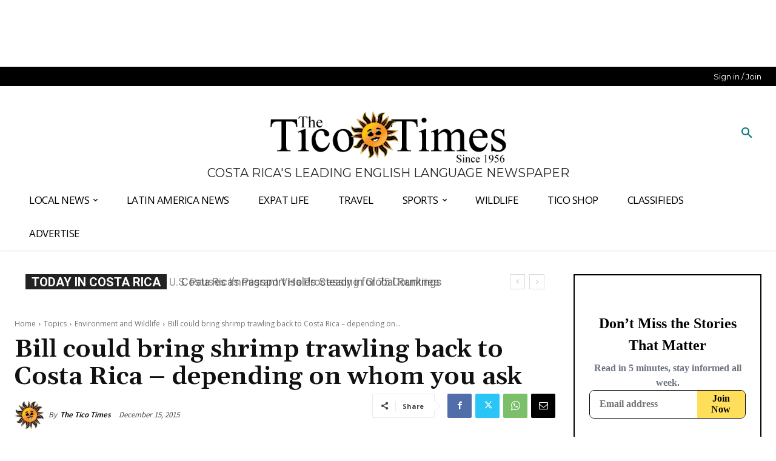

--- FILE ---
content_type: text/html
request_url: https://api.intentiq.com/profiles_engine/ProfilesEngineServlet?at=39&mi=10&dpi=936734067&pt=17&dpn=1&iiqidtype=2&iiqpcid=488c9566-7b65-4597-90ef-eae8c8fbdd70&iiqpciddate=1768683016524&pcid=94a41ed4-1250-4b2e-af5d-3fb2df7a98b9&idtype=3&gdpr=0&japs=false&jaesc=0&jafc=0&jaensc=0&jsver=0.33&testGroup=A&source=pbjs&ABTestingConfigurationSource=group&abtg=A&vrref=https%3A%2F%2Fticotimes.net
body_size: 55
content:
{"abPercentage":97,"adt":1,"ct":2,"isOptedOut":false,"data":{"eids":[]},"dbsaved":"false","ls":true,"cttl":86400000,"abTestUuid":"g_c7410af2-63a1-42b7-9251-b963cee241db","tc":9,"sid":388027452}

--- FILE ---
content_type: text/plain; charset=utf-8
request_url: https://ads.adthrive.com/http-api/cv2
body_size: 11722
content:
{"om":["-xNi85QNX5k","012nnesp","01d0fed9-7436-467d-89c3-ec91a4d27fa2","06htwlxm","08189wfv","0929nj63","0RF6rOHsv7/kzncxnKJSjw==","0av741zl","0avwq2wa","0b0m8l4f","0b2980m8l4f","0cpicd1q","0d055427-fb8c-47ad-8579-f72b3d82e1b5","0fhptxpv","0fs6e2ri","0jdleylc","0p5m22mv","0p7rptpw","0pycs8g7","0r6m6t7w","0sm4lr19","0y0basn0","1","1011_302_56233468","1011_302_56233470","1011_302_56233478","1011_302_56233481","1011_302_56233486","1011_302_56233491","1011_302_56233493","1011_302_56233497","1011_302_56233551","1011_302_56233565","1011_302_56233570","1011_302_56233573","1011_302_56233576","1011_302_56233616","1011_302_56233619","1011_302_56233630","1011_302_56233668","1011_302_56233674","1011_302_56241528","1011_302_56273321","1011_302_56273331","1011_302_56273333","1011_302_56273336","1011_302_56273337","1011_302_56273338","1028_8728253","10310289136970_491345701","10310289136970_559920874","10310289136970_594028899","10339421-5836009-0","10339426-5836008-0","10868755","10877374","10ua7afe","11142692","11509227","11526016","11837166","1185:1610277263","1185:1610326728","11896988","11928168","11928173","11999803","12010080","12010084","12010088","12123650","12142259","12151247","12219554","12219631","12219633","12219634","124843_8","124844_19","124848_7","124853_7","12837806","12850754","12850755","12850756","1374w81n","13mvd7kb","1453468","1610326728","1611092","16x7UEIxQu8","17_23391182","17_23391206","17_23391296","17_23391317","17_23487686","17_23487692","17_23487695","17_24104633","17_24104645","17_24104651","17_24104681","17_24104687","17_24104693","17_24104696","17_24525570","17_24632123","17_24655280","17_24683311","17_24683312","17_24683315","17_24683322","17_24696313","17_24696315","17_24696320","17_24696321","17_24696328","17_24696337","17_24696340","17_24766946","17_24766949","17_24766950","17_24766955","17_24766959","17_24766962","17_24766967","17_24766970","17_24766983","17_24766984","17_24766988","17_24767213","17_24767215","17_24767217","17_24767222","17_24767226","17_24767229","17_24767234","17_24767241","17_24767244","17_24767245","17_24767248","17_24767249","17_24767255","17_24767549","17k5v2f6","1854174280676754","1854232175186002","1891/84813","1891/84814","19298r1igh7","19r1igh7","1de1ffb5-4a77-4807-9fc7-bdf9d1a232cb","1dwefsfs","1h7yhpl7","1kpjxj5u","1ktgrre1","1m7ow47i","1zp8pjcw","1zuc5d3f","1zx7wzcw","202430_200_EAAYACog7t9UKc5iyzOXBU.xMcbVRrAuHeIU5IyS9qdlP9IeJGUyBMfW1N0_","202430_200_EAAYACogIm3jX30jHExW.LZiMVanc.j-uV7dHZ7rh4K3PRdSnOAyBBuRK60_","202430_200_EAAYACogfp82etiOdza92P7KkqCzDPazG1s0NmTQfyLljZ.q7ScyBDr2wK8_","20421090_200_EAAYACogCiuNvM3f3eqfQCYvohgwlLKRPzvhev8ZbASYAZtBcMoyBKdnm3s_","20421090_200_EAAYACogwcoW5vogT5vLuix.rAmo0E1Jidv8mIzVeNWxHoVoBLEyBJLAmwE_","205mlbis","206_549410","206_551337","21087697","2132:44129096","2132:44283562","2132:45501817","2132:45563096","2132:45563177","2132:45596424","2132:45941257","2132:45968072","2132:46038652","2132:46039088","2132:46039891","2132:46039894","2149:12151096","2179:579593739337040696","2179:585139266317201118","2179:587183202622605216","2179:588366512778827143","2179:588463996220411211","2179:588837179414603875","2179:588969843258627169","2179:589289985696794383","2179:589318202881681006","2179:590157627360862445","2179:591283456202345442","2179:594033992319641821","2249:501971939","2249:512188092","2249:567996566","2249:581439030","2249:647637518","2249:650628516","2249:650628523","2249:657213025","2249:691925891","2249:693237185","2249:694710256","2249:703430542","2249:703999775","2249:704193601","2249:771076973167","2249:784987457412","226226131","226226132","2307:06htwlxm","2307:0av741zl","2307:0b0m8l4f","2307:0hly8ynw","2307:0is68vil","2307:0y0basn0","2307:19r1igh7","2307:1h7yhpl7","2307:1zuc5d3f","2307:28u7c6ez","2307:2xe5185b","2307:31yw6nyu","2307:3mzmxshy","2307:3o9hdib5","2307:45astvre","2307:4fk9nxse","2307:4qxmmgd2","2307:4sq1av6h","2307:4yevyu88","2307:53eajszx","2307:64x7dtvi","2307:74scwdnj","2307:794di3me","2307:7cmeqmw8","2307:8fdfc014","2307:8orkh93v","2307:9925w9vu","2307:9jse9oga","2307:9krcxphu","2307:9nex8xyd","2307:9r15vock","2307:a2uqytjp","2307:a566o9hb","2307:be4hm1i2","2307:bj4kmsd6","2307:bpecuyjx","2307:c1hsjx06","2307:cbg18jr6","2307:cv2huqwc","2307:d8xpzwgq","2307:ekv63n6v","2307:ewkg7kgl","2307:ey8vsnzk","2307:f7ednk5y","2307:f85ra698","2307:fmmrtnw7","2307:g749lgab","2307:gnm8sidp","2307:hauz7f6h","2307:hzonbdnu","2307:io73zia8","2307:iqe06xzw","2307:jd035jgw","2307:lp37a2wq","2307:lz23iixx","2307:meqbizuu","2307:mfsmf6ch","2307:mh2a3cu2","2307:n9sgp7lz","2307:nucue7bj","2307:o4v8lu9d","2307:ouycdkmq","2307:quk7w53j","2307:r8cq6l7a","2307:rh63nttv","2307:ri85joo4","2307:rifj41it","2307:rnvjtx7r","2307:s2ahu2ae","2307:s4s41bit","2307:sk4ge5lf","2307:tchmlp1j","2307:tdz93y2s","2307:tty470r7","2307:u5zlepic","2307:urut9okb","2307:v2iumrdh","2307:v55v20rw","2307:w15c67ad","2307:wwo5qowu","2307:xbw1u79v","2307:xc88kxs9","2307:z58lye3x","2307:zj3di034","2319_66419_12499652","2319_66419_9046626","239024629","239604426","2409_15064_70_85445175","2409_15064_70_85445179","2409_15064_70_85445183","2409_15064_70_85445193","2409_15064_70_85445223","2409_15064_70_85808977","2409_15064_70_85808987","2409_15064_70_85808988","2409_15064_70_85809016","2409_15064_70_85809022","2409_15064_70_85809046","2409_15064_70_85809050","2409_15064_70_85809052","2409_15064_70_86128400","2409_25495_176_CR52092920","2409_25495_176_CR52092921","2409_25495_176_CR52092923","2409_25495_176_CR52092954","2409_25495_176_CR52092956","2409_25495_176_CR52092957","2409_25495_176_CR52092959","2409_25495_176_CR52150651","2409_25495_176_CR52153848","2409_25495_176_CR52175340","2409_25495_176_CR52178314","2409_25495_176_CR52178315","2409_25495_176_CR52178316","2409_25495_176_CR52186411","2409_25495_176_CR52188001","242408891","244435194","24598434","246453835","24655280","25048615","25048618","25048620","25_0l51bbpm","25_13mvd7kb","25_4tgls8cg","25_4zai8e8t","25_52qaclee","25_53v6aquw","25_87z6cimm","25_8b5u826e","25_cfnass1q","25_hueqprai","25_m2n177jy","25_oiltskn6","25_op9gtamy","25_oz31jrd0","25_pz8lwofu","25_sgaw7i5o","25_sqmqxvaf","25_ti0s3bz3","25_tqejxuf9","25_utberk8n","25_xz6af56d","25_yi6qlg3p","25_ynwg50ce","25_ztlksnbe","25_zwzjgvpw","26298r0zyqh","2662_199916_8153721","2662_199916_8153737","2662_199916_8153741","2662_199916_8153743","2662_200562_8166427","2662_200562_8168483","2662_200562_8168520","2662_200562_8172720","2662_200562_8182931","2662_255125_T26309109","2676:84578118","2676:85480675","2676:85480683","2711_64_10868755","2711_64_11999803","2711_64_12151096","2711_64_12151247","2715_9888_262592","2715_9888_262594","2715_9888_440681","2715_9888_549410","2715_9888_551337","2760:176_CR52092920","2760:176_CR52092921","2760:176_CR52175339","2760:176_CR52175340","2760:176_CR52178314","2760:176_CR52178316","27s3hbtl","28929686","28933536","28u7c6ez","29102835","29402249","29414696","29414711","29414845","2974:6851722","2974:8168473","2974:8168475","2974:8168479","2974:8168520","2974:8168539","2974:8168581","2974:8168586","2974:8172731","2974:8172741","29_694150190","29_695879898","2_206_554442","2fewfcvj","2h298dl0sv1","2kbya8ki","2qv6c9u3","2v4qwpp9","2wj90v7b","2xe5185b","2y5a5qhb","30583865","306_23391296","306_23391302","306_24655280","306_24696332","306_24696345","306_24765550","306_24766955","306_24767217","308_125203_14","308_125204_11","3165236","31809564","318294159","31qdo7ks","32735354","33156907","3335_133884_702675191","3335_25247_696504949","3335_25247_700109379","3335_25247_700109391","33419345","33419362","33603859","33604490","33604871","33605403","33605687","33608958","33627470","34182009","34216164","34534170","3490:CR52092920","3490:CR52092921","3490:CR52175339","3490:CR52175340","3490:CR52178314","3490:CR52178315","3490:CR52178316","3490:CR52212686","3490:CR52212688","3646_185414_8687255","3646_185414_8687256","3646_185414_8687257","3658_15038_rifj41it","3658_15078_u5zlepic","3658_15761_T26365763","3658_175625_be4hm1i2","3658_18152_nrlkfmof","3658_22079_hauz7f6h","3658_253373_sk4ge5lf","3658_519209_lz23iixx","3658_603555_bj4kmsd6","3658_629625_3ws6ppdq","3658_629625_wu5qr81l","3658_87799_3mzmxshy","36_46_11125455","36_46_11999803","36_46_12147059","36_46_12151096","36_46_12156461","3702_139777_24765456","3702_139777_24765466","3702_139777_24765468","3702_139777_24765477","3702_139777_24765483","3702_139777_24765484","3702_139777_24765489","3702_139777_24765494","3702_139777_24765499","3702_139777_24765524","3702_139777_24765534","3702_139777_24765540","3702_139777_24765544","381513943572","38557829","38557850","3858:10338833","396356626","3LMBEkP-wis","3f1olgf0","3irzr1uu","3k7yez81","3kp5kuh1","3mzmxshy","3o6augn1","3o9hdib5","3v2n6fcp","3x0i061s","3ztx2qiq","4083IP31KS13kodabuilt_d901a","409_216326","409_216364","409_216366","409_216384","409_216386","409_216396","409_216398","409_216402","409_216404","409_216406","409_216416","409_216418","409_216421","409_216422","409_216424","409_216426","409_216431","409_216506","409_216512","409_220149","409_220336","409_220364","409_223588","409_223589","409_223593","409_223594","409_223597","409_223599","409_225978","409_225982","409_225983","409_225987","409_225988","409_225990","409_225992","409_225993","409_226312","409_226314","409_226315","409_226321","409_226322","409_226324","409_226326","409_226332","409_226336","409_226337","409_226342","409_226344","409_226347","409_226352","409_226354","409_226362","409_226377","409_227223","409_227224","409_227226","409_227235","409_227260","409_228054","409_228059","409_228065","409_228115","409_228346","409_228348","409_228354","409_228362","409_228363","409_228373","409_228380","409_228381","409_228385","409_230726","409_230727","409_230728","409_231797","409_231798","42604842","43130058","43919974","43919976","43919984","43919985","439246469228","43igrvcm","440681","44283562","44629254","44_664ac11063302","458901553568","45999649","45astvre","46039466","46039897","46039955","46243_46_11999803","4642109_46_12123650","4642109_46_12142259","46_12123650","46_12142259","4715ec23-cee1-4051-b76c-8db16d11ec49","47700648","47839462","47869802","481703827","48424543","485027845327","48594493","48629971","48673577","48700649","48739106","48877306","49039749","49064328","49123012","49123013","4947806","4972638","4972640","49869015","4afca42j","4aqwokyz","4b80jog8","4fk9nxse","4ghpg1az","4qks9viz","4qxmmgd2","4tgls8cg","4yevyu88","4zai8e8t","501_76_dc8d076c-bdca-47b3-b013-d4c1ec524dd4","50479792","51334788","514819301","521_425_203499","521_425_203500","521_425_203501","521_425_203504","521_425_203505","521_425_203506","521_425_203507","521_425_203508","521_425_203509","521_425_203514","521_425_203515","521_425_203516","521_425_203517","521_425_203518","521_425_203524","521_425_203525","521_425_203526","521_425_203529","521_425_203534","521_425_203535","521_425_203536","521_425_203542","521_425_203544","521_425_203611","521_425_203614","521_425_203615","521_425_203617","521_425_203618","521_425_203620","521_425_203621","521_425_203622","521_425_203623","521_425_203631","521_425_203632","521_425_203633","521_425_203635","521_425_203636","521_425_203638","521_425_203644","521_425_203645","521_425_203647","521_425_203656","521_425_203657","521_425_203659","521_425_203660","521_425_203662","521_425_203663","521_425_203665","521_425_203668","521_425_203669","521_425_203674","521_425_203675","521_425_203677","521_425_203678","521_425_203680","521_425_203681","521_425_203682","521_425_203683","521_425_203684","521_425_203686","521_425_203687","521_425_203689","521_425_203690","521_425_203692","521_425_203693","521_425_203694","521_425_203695","521_425_203698","521_425_203700","521_425_203702","521_425_203703","521_425_203705","521_425_203706","521_425_203708","521_425_203711","521_425_203712","521_425_203713","521_425_203714","521_425_203715","521_425_203718","521_425_203720","521_425_203721","521_425_203724","521_425_203726","521_425_203727","521_425_203728","521_425_203729","521_425_203730","521_425_203731","521_425_203732","521_425_203733","521_425_203735","521_425_203736","521_425_203739","521_425_203741","521_425_203742","521_425_203744","521_425_203745","521_425_203750","521_425_203863","521_425_203864","521_425_203867","521_425_203868","521_425_203871","521_425_203872","521_425_203874","521_425_203877","521_425_203878","521_425_203879","521_425_203880","521_425_203882","521_425_203884","521_425_203885","521_425_203887","521_425_203890","521_425_203891","521_425_203892","521_425_203893","521_425_203894","521_425_203896","521_425_203897","521_425_203898","521_425_203900","521_425_203901","521_425_203905","521_425_203906","521_425_203907","521_425_203908","521_425_203909","521_425_203911","521_425_203912","521_425_203913","521_425_203917","521_425_203918","521_425_203921","521_425_203922","521_425_203924","521_425_203926","521_425_203928","521_425_203932","521_425_203933","521_425_203934","521_425_203936","521_425_203938","521_425_203939","521_425_203940","521_425_203943","521_425_203945","521_425_203946","521_425_203947","521_425_203948","521_425_203950","521_425_203952","521_425_203956","521_425_203959","521_425_203963","521_425_203965","521_425_203967","521_425_203968","521_425_203970","521_425_203972","521_425_203973","521_425_203975","521_425_203976","521_425_203977","521_425_203981","521_425_203982","52321815","52864843","5316_139700_09c5e2a6-47a5-417d-bb3b-2b2fb7fccd1e","5316_139700_1121c75a-dac6-4150-8561-b86e4c4db795","5316_139700_21be1e8e-afd9-448a-b27e-bafba92b49b3","5316_139700_25804250-d0ee-4994-aba5-12c4113cd644","5316_139700_394cc695-3a27-454a-9e94-405d3f5a5e5d","5316_139700_4589264e-39c7-4b8f-ba35-5bd3dd2b4e3a","5316_139700_5546ab88-a7c9-405b-87de-64d5abc08339","5316_139700_5be498a5-7cd7-4663-a645-375644e33f4f","5316_139700_63c5fb7e-c3fd-435f-bb64-7deef02c3d50","5316_139700_709d6e02-fb43-40a3-8dee-a3bf34a71e58","5316_139700_70a96d16-dcff-4424-8552-7b604766cb80","5316_139700_7ffcb809-64ae-49c7-8224-e96d7c029938","5316_139700_86ba33fe-6ccb-43c3-a706-7d59181d021c","5316_139700_8f247a38-d651-4925-9883-c24f9c9285c0","5316_139700_ae41c18c-a00c-4440-80fa-2038ea8b78cb","5316_139700_b801ca60-9d5a-4262-8563-b7f8aef0484d","5316_139700_cbda64c5-11d0-46f9-8941-2ca24d2911d8","5316_139700_cebab8a3-849f-4c71-9204-2195b7691600","5316_139700_d1a8183a-ff72-4a02-b603-603a608ad8c4","5316_139700_d1c1eb88-602b-4215-8262-8c798c294115","5316_139700_dbe064b4-5704-43ff-a71f-ce501164947a","5316_139700_de0a26f2-c9e8-45e5-9ac3-efb5f9064703","5316_139700_e3bec6f0-d5db-47c8-9c47-71e32e0abd19","5316_139700_e57da5d6-bc41-40d9-9688-87a11ae6ec85","5316_139700_f7be6964-9ad4-40ba-a38a-55794e229d11","5316_139700_f8bf79aa-cdd1-4a88-ba89-cc9c12ddc76b","5316_139700_fd97502e-2b85-4f6c-8c91-717ddf767abc","53osz248","53v6aquw","542854698","54539649","549410","549423","5510:cymho2zs","5510:ouycdkmq","5510:quk7w53j","551165ad-4b28-454f-8853-ba636ba5b91c","55116649","55344524","553781814","553804","554440","554443","554460","554462","554465","554470","554480","5563_66529_OADD2.1173178935860849_1GJJ21J4FWD1WKT","5563_66529_OADD2.1316115555005011_1PNQA7FM52TR1BL","5563_66529_OADD2.1316115555006019_1AQHLLNGQBND5SG","5563_66529_OADD2.1316115555006035_1BOR557HKKGBS8T","5563_66529_OADD2.1316115555006067_1AFF9YF5EFIKTFD","5563_66529_OADD2.1321613113157448_15LE1YAJCDGWXY5","5563_66529_OADD2.1321613113157480_196C3TS9WU9ZLLC","5563_66529_OADD2.1323812136496730_16G3KHZQ3S8D306","5563_66529_OADD2.1323812136497274_1D8HTHMNMW0HE33","5563_66529_OADD2.1323812136498266_19VO1I9L22YEYIS","5563_66529_OADD2.1323812136498330_14H1GRWC8VKK7WM","5563_66529_OADD2.1324911647936571_1LSIB1P9G0X5U4M","5563_66529_OADD2.1327110671252317_1JDZ0NYS67H38Y3","5563_66529_OADD2.7284328140867_1QMTXCF8RUAKUSV9ZP","5563_66529_OADD2.7284328163393_196P936VYRAEYC7IJY","5563_66529_OADD2.7353135342660_1W3POM3CHQTDEMBRX6","5563_66529_OADD2.7353135342683_1C1R07GOEMYX1FANED","5563_66529_OADD2.7353135343210_1Q4LXSN5SX8NZNBFZM","5563_66529_OADD2.7353135343868_1E1TPI30KD80KE1BFE","5563_66529_OADD2.8246380819227_1ML49SCGLBILOIX0AB","5563_66529_OAIP.104c050e6928e9b8c130fc4a2b7ed0ac","5563_66529_OAIP.1a822c5c9d55f8c9ff283b44f36f01c3","5563_66529_OAIP.1c76eaab97db85bd36938f82604fa570","5563_66529_OAIP.62e74751a852496b3b3d451c7a492ce0","5563_66529_OAIP.a946b3f1802781335ea08c036275bc22","5563_66529_OAIP.dac0f5601c2f645e695649dab551ee11","5563_66529_OAIP.df754434beb9f7e2c808ec46ebb344a6","5563_66529_OPHS.wirMhDwljhpfYQ474C474","55726194","557_409_216366","557_409_216396","557_409_216406","557_409_216586","557_409_216596","557_409_216606","557_409_220139","557_409_220149","557_409_220159","557_409_220333","557_409_220336","557_409_220338","557_409_220343","557_409_220344","557_409_220350","557_409_220354","557_409_220358","557_409_220366","557_409_223589","557_409_223599","557_409_225988","557_409_226312","557_409_226316","557_409_226354","557_409_228054","557_409_228055","557_409_228064","557_409_228065","557_409_228077","557_409_228087","557_409_228105","557_409_228348","557_409_228349","557_409_228354","557_409_228363","557_409_228370","557_409_235268","55826909","558_93_0y0basn0","558_93_13mvd7kb","558_93_be4hm1i2","558_93_cv2huqwc","558_93_m2n177jy","558_93_nrlkfmof","558_93_op9gtamy","558_93_pz8lwofu","55965333","560_74_18236273","56341213","56635908","56635945","56635955","566484162","566561477","56794606","57163064","576777115309199355","579199547309811353","579593739337040696","58116767","58117332","5826547751","58310259131_553781220","583652883178231326","585139266317201118","588366512778827143","588463996220411211","588837179414603875","589289985696794383","589318202881681006","589451478355172056","589816802064845976","591283456202345442","591446293835","59818357","59873208","59873222","59873223","59873227","59873228","59873230","59873231","5auirdnp","5b9c678c-b726-4d50-a883-cb45505fccf7","5dd5limo","5ia3jbdy","5iujftaz","5jbgzliz","5loeumqb","5mh8a4a2","5sfc9ja1","5xj5jpgy","600618969","60146355","60168597","6026574625","60398729","60618611","60636308","609577512","60f5a06w","61085224","61102880","61210719","61213159","613344ix","61526215","61823051","61823068","618576351","618653722","618876699","618980679","61900466","619089559","61916211","61916223","61916225","61916227","61916229","61932920","61932925","61932933","61932957","62020288","62187798","6226505231","6226505239","6226522289","6226528671","6250_66552_T26312015","627225143","627227759","627290883","627309156","627309159","627506494","627506665","62785693","628015148","628086965","628153053","628222860","628223277","628360579","628360582","628444259","628444349","628444433","628444439","628456310","628456379","628456382","628456403","628622163","628622166","628622172","628622175","628622178","628622244","628622247","628622250","628683371","628687043","628687157","628687460","628687463","628803013","628841673","628990952","629007394","629009180","629167998","629168001","629168010","629168565","629171196","629171202","629255550","629350437","62946736","62946743","62946745","62946748","629488423","62949920","62977989","62978284","62978285","62978299","62978305","62980343","62981075","62981371","629817930","62981822","62987257","62987420","62994970","629984747","630137823","6365_61796_729220897126","6365_61796_742174851279","6365_61796_784844652399","6365_61796_784880263591","6365_61796_784880274628","6365_61796_784880275657","6365_61796_785326944621","6365_61796_785326944648","6365_61796_785452880867","6365_61796_785452881104","6365_61796_787899938827","6365_61796_791587479026","63barbg1","643735da-55e7-42c7-b631-94aeb0fa44ab","648104664","64x7dtvi","651637446","651637459","651637461","651637462","652348590","6547_67916_Z1dAKGODu0KSfQ57oR4V","659216891404","659713728691","668017682","670_9916_628990318","673375558002","677843517","67swazxr","680_99480_685191118","680_99480_692219005","680_99480_700109379","680_99480_700109389","680_99480_700109393","683692339","683730753","683738007","683738706","684493019","686020363","690_99485_1610326728","694906156","694912939","695233031","695782807","695879872","695879875","695879895","695879898","697189861","697189863","697189873","697189885","697189897","697189905","697189924","697189927","697189949","697189950","697189963","697189965","697189980","697189993","697189999","697190001","697190006","697190012","697190037","697190091","697525780","697525781","697525791","697525795","697525808","697525824","697525832","697876985","697876986","697876988","697876994","697876997","697876998","697876999","697877001","697893422","698637285","699109671","699122090","699812857","6bfbb9is","6eeb4e4a-344d-40bf-b771-e8051962f284","6l5qanx0","6lmy2lg0","6mrds7pc","6p9v1joo","6rbncy53","6wbm92qr","6yyccobr","6zt4aowl","700109383","700109389","700117713","701275734","701276081","701278088","701278089","702759138","702759176","702759599","702759712","703142272","703430542","704282225","705415296","706320080","70_82133852","70_82133859","70_83443016","70_83443027","70_83443045","70_85943184","70_85943187","70_85943197","70_85954255","70_85954259","70_86735974","70_86735975","725307849769","725458092885","7354_138543_85445179","739625865767","7414_121891_6205231","7414_121891_6205239","741oszfk","74_628990318","76odrdws","7732580","786935973586","78827816","78d72e45-8a29-4008-9374-77d5b7602303","790703534069","793130818292","793130819213","794di3me","7969_149355_19682095","7969_149355_42828300","7969_149355_43917667","7969_149355_44283562","7969_149355_44765434","7969_149355_45919811","7969_149355_45941257","7969_149355_45968072","7969_149355_45999649","7cmeqmw8","7i30xyr5","7jvs1wj8","7n298vw7gw6","7nnanojy","7qIE6HPltrY","7qevw67b","80070418","80072816","80072821","80432229","80ec5mhd","8125790","8152859","8152878","8152879","8153725","8153731","8153732","8153741","8153749","8154360","8154361","8154365","8161137","8168539","8172734","82133852","82133854","82133858","82133859","82286811","82286818","82286846","82ubdyhk","8341_230731_579199547309811353","8341_230731_579593739337040696","8341_230731_585139266317201118","8341_230731_587183202622605216","8341_230731_588366512778827143","8341_230731_588463996220411211","8341_230731_588837179414603875","8341_230731_588969843258627169","8341_230731_589289985696794383","8341_230731_589318202881681006","8341_230731_590157627360862445","8341_230731_591283456202345442","8341_230731_594033992319641821","83443036","83443827","84578111","84578122","84578143","84578144","85444969","85445123","85445129","85445161","85445175","85445179","85445183","85445193","85472830","85480678","85480691","85480707","85808977","85808981","85808987","85808988","85808994","85808997","85809006","85809016","85809022","85809034","85809037","85809043","85809046","85809050","85809052","85809095","85809113","85954280","86470620","86470621","86509222","86509224","86509226","86509229","86509230","86842403","87z6cimm","88o5ox1x","8968064","8ax1f5n9","8b5u826e","8fdfc014","8k2jpc30","8orkh93v","8s8c5dlv","8w4klwi4","8y2y355b","9057/0328842c8f1d017570ede5c97267f40d","9057/0da634e56b4dee1eb149a27fcef83898","9057/211d1f0fa71d1a58cabee51f2180e38f","90_11928170","90_12219552","90_12219631","90_12219634","90_12491656","90_12491686","90_12552078","90_12837802","90_12837806","90_12850756","91950569","91950609","91950635","91950639","91950644","93_sk4ge5lf","9632594","9687143","97_8152859","97_8152878","97fzsz2a","98xzy0ek","9925w9vu","9d5f8vic","9l06fx6u","9mspm15z","9nex8xyd","9r15vock","9r29815vock","9rqgwgyb","9rvsrrn1","9s4tjemt","9t6gmxuz","9y91aee3","Banner_cat3__pkg__bat_0_mat_0_20250620_swXg9","E8gwJoXQrNX8PRib3nnR","Fxy_uOiq69E","HFN_IsGowZU","JK8rCq1Svp0","MIcBYCEIhGU","RAKT2039000H","YM34v0D1p1g","YlnVIl2d84o","_P-zIIc5ugE","a0oxacu8","a2uqytjp","a4nw4c6t","a566o9hb","a7c18d76-c080-4e6f-bd55-6107015ceefc","abhu2o6t","ah70hdon","ai51bqq6","akt5hkea","aowdo2sf","auyahd87","axw5pt53","b3sqze11","b7029554-0419-4d44-a801-cfbcb0a402e9","b90cwbcd","bahmlw90","be2984hm1i2","be4hm1i2","bj2984kmsd6","bj4kmsd6","bmp4lbzm","bpecuyjx","bpwmigtk","bw5y4xkp","c1hsjx06","c25t9p0u","c75hp4ji","c7i6r1q4","cbg18jr6","cd29840m5wq","cd40m5wq","clbujs0n","cr-19teyq8lubwe","cr-19teyq8lubxe","cr-1oplzoysu9vd","cr-1oplzoysuatj","cr-1oplzoysubwe","cr-1oplzoysubxe","cr-3f8qyes3u9vd","cr-6ovjht2eu9vd","cr-6ovjht2euatj","cr-6ovjht2eubwe","cr-6ovjht2eubxe","cr-72occ8oluatj","cr-72occ8olubwe","cr-72occ8olubxe","cr-8hpf4y34uatj","cr-96xuyi1yu8rm","cr-96xuyi3qu8rm","cr-96xuyi4pu8rm","cr-97pzzgzrubqk","cr-97y25lzsubqk","cr-97yv4e6ru9xg","cr-97yv4e6rubxf","cr-98qy2h5qubqk","cr-98qyxd8vubqk","cr-98ru5j2subxf","cr-98ru5j2tu8rm","cr-98t25j4xu8rm","cr-98t25j4xu9xg","cr-98txxk5pubxf","cr-99bo9kj0u9vd","cr-99bo9kj0uatj","cr-99bo9kj0ubwe","cr-9hxzbqc08jrgv2","cr-Bitc7n_p9iw__vat__49i_k_6v6_h_jce2vj5h_G0l9Rdjrj","cr-Bitc7n_p9iw__vat__49i_k_6v6_h_jce2vj5h_I4lo9gokm","cr-Bitc7n_p9iw__vat__49i_k_6v6_h_jce2vj5h_KnXNU4yjl","cr-Bitc7n_p9iw__vat__49i_k_6v6_h_jce2vj5h_PxWzTvgmq","cr-Bitc7n_p9iw__vat__49i_k_6v6_h_jce2vj5h_Sky0Cdjrj","cr-Bitc7n_p9iw__vat__49i_k_6v6_h_jce2vj5h_ZUFnU4yjl","cr-Bitc7n_p9iw__vat__49i_k_6v6_h_jce2vj5h_buspHgokm","cr-Bitc7n_p9iw__vat__49i_k_6v6_h_jce2vj5h_yApYgdjrj","cr-Bitc7n_p9iw__vat__49i_k_6v6_h_jce2vm6d_DqiOfdjrj","cr-Bitc7n_p9iw__vat__49i_k_6v6_h_jce2vm6d_ckZpqgokm","cr-a9s2xe6yubwj","cr-a9s2xe8tubwj","cr-a9s2xf0uubwj","cr-a9s2xf8vubwj","cr-a9s2xfzsubwj","cr-a9s2xgzrubwj","cr-aaqt0j3xubwj","cr-aaqt0j5vubwj","cr-aaqt0j5yubwj","cr-aaqt0j6uubwj","cr-aaqt0j7qubwj","cr-aaqt0j7wubwj","cr-aaqt0j8subwj","cr-aaqt0k0wubwj","cr-aaqt0k1vubwj","cr-aaqt0kzrubwj","cr-aav1zg0qubwj","cr-aav1zg0rubwj","cr-aav1zg0wubwj","cr-aav1zg1rubwj","cr-aav22g0wubwj","cr-aav22g1xubwj","cr-aav22g2wubwj","cr-aav22g3uubwj","cr-aavwye0pubwj","cr-aavwye0wubwj","cr-aawz1h7subwj","cr-aawz1i1yubwj","cr-aawz2m3subwj","cr-aawz2m3vubwj","cr-aawz2m3yubwj","cr-aawz2m4pubwj","cr-aawz2m4qubwj","cr-aawz2m4vubwj","cr-aawz2m4yubwj","cr-aawz2m5subwj","cr-aawz2m5xubwj","cr-aawz2m6qubwj","cr-aawz2m7tubwj","cr-aawz2m7uubwj","cr-aawz2m7xubwj","cr-aawz3f0pubwj","cr-aawz3f0uubwj","cr-aawz3f0wubwj","cr-aawz3f1rubwj","cr-aawz3f1yubwj","cr-aawz3f2tubwj","cr-aawz3f3qubwj","cr-aawz3f3tubwj","cr-aawz3f3uubwj","cr-aawz3f3xubwj","cr-aawz3f3yubwj","cr-aawz3i2qubwj","cr-aawz3i2xubwj","cr-aawz3i6rubwj","cr-aepqm9vquatj","cr-bai9pzp9ubwe","cr-c5zb4r7iubwe","cr-ccr05f8w17tmu","cr-dojcb69ou9vd","cr-efvywh8v17tf1","cr-eh447mhhubwe","cr-g7wv3g0qvft","cr-g7xv5i0qvft","cr-gaqt1_k4quarew0qntt","cr-ghun4f53u9vd","cr-ghun4f53uatj","cr-ghun4f53ubwe","cr-ghun4f53ubxe","cr-h6q46o706lrgv2","cr-jktaiehru9vd","cr-k1raq3v1ubxe","cr-kz4ol95lu9vd","cr-kz4ol95lubwe","cr-lg354l2uvergv2","cr-p03jl497uatj","cr-p03jl497ubwe","cr-p03jl497ubxe","cr-sk1vaer4u9vd","cr-sk1vaer4ubwe","cr-u8cu3kinubwe","cr-vu0tbhteubwe","cr-w5suf4cpubwe","cr-wm8psj6gubwe","cr-wvy9pnlnu9vd","cr-wvy9pnlnubwe","cr-x5xes1ejuatj","cr-x5xes1ejubwe","cv2huqwc","cxdyhf6q","cymho2zs","czt3qxxp","d4pqkecm","d8xpzwgq","da298w00eve","daw00eve","dg2WmFvzosE","dttupnse","dwghal43","dwjp56fe","e1a2wlmi","e2c76his","e406ilcq","e455ddb6-ff0e-475e-a584-1a3478b14ace","e56de56b-4cf1-4b69-ba07-2a08d8dbd32b","eb9vjo1r","edspht56","ek298ocpzhh","ekocpzhh","ekv63n6v","emhpbido","ewkg7kgl","expz26it","extremereach_creative_76559239","ey8vsnzk","f0u03q6w","f3craufm","f7ednk5y","f85ra698","f9298zmsi7x","fcn2zae1","fdjuanhs","fdujxvyb","feueU8m1y4Y","fjp0ceax","fjzzyur4","fmbxvfw0","fmmrtnw7","ft298guiytk","fv85xz0v","fwpo5wab","g4iapksj","g4kw4fir","g529811rwow","g6418f73","g749lgab","g88ob0qg","gb15fest","ge4kwk32","gjwam5dw","gnm8sidp","gwpcbh4q","h32sew6s","h5p8x4yp","h828fwf4","hauz7f6h","hgrz3ggo","hniwwmo2","hu8cf63l","hueqprai","hwr63jqc","hxxrc6st","hzonbdnu","i2aglcoy","i776wjt4","i7sov9ry","i90isgt0","ikl4zu8e","io73zia8","iqe06xzw","itaqmlds","iti1dt76","j39smngx","j4r0agpc","j6rba5gh","jd035jgw","jgsvxgob","jr169syq","jsu57unw","jx298rvgonh","jxrvgonh","k1mcz4wq","k6mxdk4o","kc625orn","ke298c2e1sf","kecbwzbd","keclz3yy","kgfwtasx","kk5768bd","kniwm2we","knoebx5v","krc8f43i","ksrdc5dk","ktpkpcen","l4fh84wa","l4k37g7y","lc298408s2k","lc408s2k","llejctn7","lp37a2wq","lqik9cb3","ls74a5wb","lui7w03k","lz23iixx","lz29823iixx","m2n177jy","m4xt6ckm","m9tz4e6u","meqbizuu","mfsmf6ch","mh2a3cu2","min949in","mk19vci9","mn537fcq","mnzinbrt","mtsc0nih","mud07se0","mwdyi6u5","mwnvongn","mwwkdj9h","n3egwnq7","ndestypq","ndzqebv9","nn3y3so6","nrlkfmof","o4jf439x","o705c5j6","o82m4j0i","oc298zmkbuu","ocnesxs5","oczmkbuu","oe31iwxh","offogevi","ofoon6ir","op9gtamy","ot91zbhz","ou7pk8ny","ouycdkmq","oz31jrd0","ozdii3rw","p7176b0m","pefxr7k2","pf6t8s9t","pi6u4hm4","piwneqqj","poc1p809","ppn03peq","ppvl1dzu","ptb9camj","pvollulp","pxjRKdM1cbg","pz0cuwfd","pz8lwofu","q0eDVM5+m0CR7ZqJ2kxA+A==","q8ce55ul","q9I-eRux9vU","q9plh3qd","qM1pWMu_Q2s","qa298oxvuy4","qaoxvuy4","qb0ub2bp","qbnLmOq5mpE","qffuo3l3","qhywzxbg","qqvgscdx","qu298k7w53j","quk7w53j","qvlojyqt","qxi9c14e","qxyinqse","r3298co354x","r35763xz","r3co354x","rh63nttv","ri85joo4","riaslz7g","risjxoqk","rmenh8cz","rnvjtx7r","rrlikvt1","rxj4b6nw","s2298ahu2ae","s2ahu2ae","s4s41bit","scpvMntwtuw","sfg1qb1x","sgaw7i5o","sk4ge5lf","sl8m2i0l","sqmqxvaf","sslkianq","st298jmll2q","sttgj0wj","t2298dlmwva","t2dlmwva","t34l2d9w","t3gzv5qs","t52988zjs8i","t58zjs8i","t5kb9pme","t73gfjqn","t7jqyl3m","ta3n09df","tchmlp1j","tdz93y2s","ti0s3bz3","tjhavble","tk209rcs","tqejxuf9","tsa21krj","tsf8xzNEHyI","tt298y470r7","tty470r7","tw7wlpw5","twc88lda","twf10en3","u3i8n6ef","u5zlepic","u7686i20","u7p1kjgp","uda4zi8x","uf7vbcrs","uhebin5g","urut9okb","usle8ijx","uslxv9bg","ut42112berk8n","utberk8n","v2iumrdh","v4rfqxto","v55v20rw","v6jdn8gd","v6qt489s","ven7pu1c","vf0dq19q","vfvpfnp8","vj7hzkpp","vl2j938k","vosqszns","w15c67ad","w1ws81sy","w5et7cv9","w6eb7c37","w82ynfkl","w8ck01gq","waryafvp","wix9gxm5","wt0wmo2s","wu5qr81l","wwo5qowu","wxfnrapl","x21s451d","x4jo7a5v","x716iscu","x9yz5t0i","xafmw0z6","xdaezn6y","xtxa8s2d","xwhet1qh","xxv36f9n","y141rtv6","y6mvqh9c","ybgpfta6","ygmhp6c6","yi6qlg3p","yl0m4qvg","yl9likui","yprp5ngb","z2zvrgyz","z58lye3x","z8298p3j18i","z8nf2wmg","z8p3j18i","zfexqyi5","zj3di034","ztejkgvg","zvfjb0vm","zw6jpag6","zwzjgvpw","7979132","7979135"],"pmp":[],"adomains":["1md.org","a4g.com","about.bugmd.com","acelauncher.com","adameve.com","adelion.com","adp3.net","advenuedsp.com","aibidauction.com","aibidsrv.com","akusoli.com","allofmpls.org","arkeero.net","ato.mx","avazutracking.net","avid-ad-server.com","avid-adserver.com","avidadserver.com","aztracking.net","bc-sys.com","bcc-ads.com","bidderrtb.com","bidscube.com","bizzclick.com","bkserving.com","bksn.se","brightmountainads.com","bucksense.io","bugmd.com","ca.iqos.com","capitaloneshopping.com","cdn.dsptr.com","clarifion.com","clean.peebuster.com","cotosen.com","cs.money","cwkuki.com","dallasnews.com","dcntr-ads.com","decenterads.com","derila-ergo.com","dhgate.com","dhs.gov","digitaladsystems.com","displate.com","doyour.bid","dspbox.io","envisionx.co","ezmob.com","fla-keys.com","fmlabsonline.com","g123.jp","g2trk.com","gadgetslaboratory.com","gadmobe.com","getbugmd.com","goodtoknowthis.com","gov.il","grosvenorcasinos.com","guard.io","hero-wars.com","holts.com","howto5.io","http://bookstofilm.com/","http://countingmypennies.com/","http://fabpop.net/","http://folkaly.com/","http://gameswaka.com/","http://gowdr.com/","http://gratefulfinance.com/","http://outliermodel.com/","http://profitor.com/","http://tenfactorialrocks.com/","http://vovviral.com/","https://instantbuzz.net/","https://www.royalcaribbean.com/","ice.gov","imprdom.com","justanswer.com","liverrenew.com","longhornsnuff.com","lovehoney.com","lowerjointpain.com","lymphsystemsupport.com","meccabingo.com","media-servers.net","medimops.de","miniretornaveis.com","mobuppsrtb.com","motionspots.com","mygrizzly.com","myiq.com","myrocky.ca","national-lottery.co.uk","nbliver360.com","ndc.ajillionmax.com","nibblr-ai.com","niutux.com","nordicspirit.co.uk","notify.nuviad.com","notify.oxonux.com","own-imp.vrtzads.com","paperela.com","paradisestays.site","parasiterelief.com","peta.org","pfm.ninja","photoshelter.com","pixel.metanetwork.mobi","pixel.valo.ai","plannedparenthood.org","plf1.net","plt7.com","pltfrm.click","printwithwave.co","privacymodeweb.com","rangeusa.com","readywind.com","reklambids.com","ri.psdwc.com","royalcaribbean.com","royalcaribbean.com.au","rtb-adeclipse.io","rtb-direct.com","rtb.adx1.com","rtb.kds.media","rtb.reklambid.com","rtb.reklamdsp.com","rtb.rklmstr.com","rtbadtrading.com","rtbsbengine.com","rtbtradein.com","saba.com.mx","safevirus.info","securevid.co","seedtag.com","servedby.revive-adserver.net","shift.com","simple.life","smrt-view.com","swissklip.com","taboola.com","tel-aviv.gov.il","temu.com","theoceanac.com","track-bid.com","trackingintegral.com","trading-rtbg.com","trkbid.com","truthfinder.com","unoadsrv.com","usconcealedcarry.com","uuidksinc.net","vabilitytech.com","vashoot.com","vegogarden.com","viewtemplates.com","votervoice.net","vuse.com","waardex.com","wapstart.ru","wayvia.com","wdc.go2trk.com","weareplannedparenthood.org","webtradingspot.com","www.royalcaribbean.com","xapads.com","xiaflex.com","yourchamilia.com"]}

--- FILE ---
content_type: text/plain
request_url: https://rtb.openx.net/openrtbb/prebidjs
body_size: -83
content:
{"id":"5d05163f-eb51-483a-8e01-d8aac93d2a3c","nbr":0}

--- FILE ---
content_type: text/plain
request_url: https://rtb.openx.net/openrtbb/prebidjs
body_size: -219
content:
{"id":"79a849b7-b3c6-4c5b-98f8-3b841de82960","nbr":0}

--- FILE ---
content_type: text/plain; charset=UTF-8
request_url: https://at.teads.tv/fpc?analytics_tag_id=PUB_17002&tfpvi=&gdpr_consent=&gdpr_status=22&gdpr_reason=220&ccpa_consent=&sv=prebid-v1
body_size: 52
content:
MGMwYTgxOWMtYTFmNS00ZDQ0LWIyZjItOGI4ZDkxOGI2NmZhIzgw